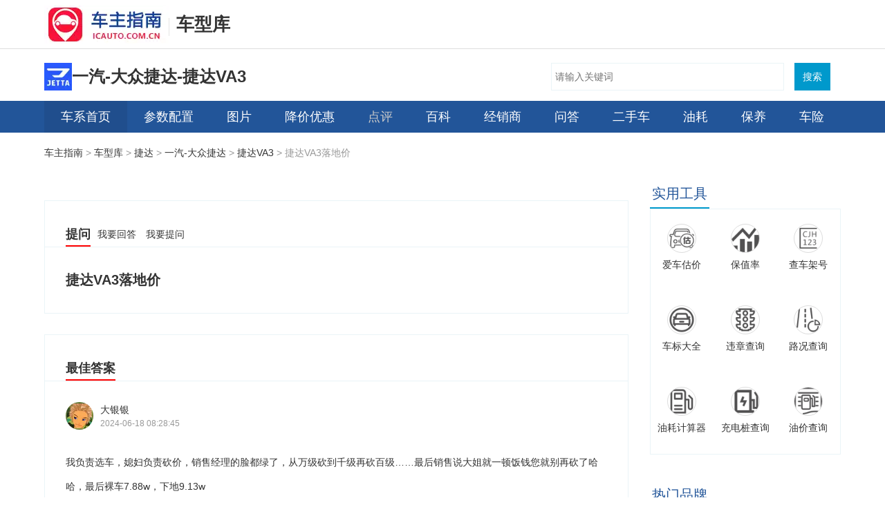

--- FILE ---
content_type: text/html; charset=utf-8
request_url: https://www.icauto.com.cn/ask/cars/138478.html
body_size: 9599
content:
<!DOCTYPE html>
<html lang="zh-CN">
  <head>
    <meta http-equiv="Content-Type" content="text/html; charset=UTF-8">
    <meta name="viewport" content="width=device-width,initial-scale=1">
    <title>捷达VA3落地价 - 车主指南</title>
    <meta name="description" content="最佳答案：我负责选车，媳妇负责砍价，销售经理的脸都绿了，从万级砍到千级再砍百级……最后销售说大姐就一顿饭钱您就别再砍了哈哈，最后裸车7.88w，下地9.13w">
    <meta name="keywords" content="">
    <meta name="Author" content="none">
    <link rel="shortcut icon" href="https://www.icauto.com.cn/favicon.ico">
    <meta http-equiv="Cache-Control" content="no-transform ">
    <meta content="always" name="referrer">
    <meta name="applicable-device" content="pc">
    <script type="text/javascript">
      var href = window.location.href.toLowerCase();
      if (navigator.userAgent.match(/(iPhone|iPod|Android|ios)/i)) {
        window.location.href = href.replace("https://www.icauto.com.cn/", "https://m.icauto.com.cn/");
      }
    </script>
    <!-- jq -->
		<script src="https://www.icauto.com.cn/car/js/lib-jquery1.10.2,dpl-jquery.slide.js"></script>
		<!--  懒加载 -->
		<script src="https://www.icauto.com.cn/car/js/single-lazy.js" charset="gbk"></script>
		<!-- 页面js -->
		<script src="https://www.icauto.com.cn/car/js/index.js"></script>

		<script type="text/javascript" src="https://imgs.icauto.com.cn/source/item/toolsitem.js" ></script> 

    
  <meta name="mobile-agent" content="format=html5; url=https://m.icauto.com.cn/car/ask/cars/138478.html">
  <!-- 炫版地址 -->
  <link rel="alternate" media="only screen and(max-width: 640px)" href="https://m.icauto.com.cn/car/ask/cars/138478.html">
  <link href="https://www.icauto.com.cn/car/css/t-serial.css?v=20241204" rel="stylesheet" type="text/css">
  <link href="https://www.icauto.com.cn/car/css/article.css?v=20241204" rel="stylesheet" type="text/css">
  <link href="https://www.icauto.com.cn/car/css/ask-article/details.css?v=20241204" rel="stylesheet" type="text/css">
  <script type="text/javascript" src="https://www.icauto.com.cn/car/js/jquery-3.4.1.min.js"></script>
  <!-- cxxj tongji-->
  

  </head>

  <body>
    <div class="doc" id="Jdoc">
      <!-- 头部开始 -->

      <div class="topwarp">
        <div class="topbar">
          <div class="main clearfix">
              <div class="logo">
                <a href="https://www.icauto.com.cn/"><img src="https://www.icauto.com.cn/images/logo.gif" alt=""></a>
              </div>
              <i class="icon-line"></i>
              <div class="textLogo">
                <a href="https://www.icauto.com.cn/car/">车型库</a>
              </div>
          </div>
        </div>
        
  <div class="main">
    <div class="serialBar" style="display: -webkit-box!important;display: -ms-flexbox !important;display: flex !important;">
      <div class="serialItem">
        <div class="logo">
          <a href="https://www.icauto.com.cn/car/s1527.html" title="捷达VA3" rel="nofollow">
            <img src="https://www.icauto.com.cn/car/images/202006/2020060918184445bb32711b0e4.png" alt="捷达VA3" width="50" height="50">
          </a>
        </div>
        <div class="dTitW">
          <div class="title">
            <h1 title="捷达VA3">一汽-大众捷达-捷达VA3</h1>
          </div>
        </div>
      </div>
      <div id="bdcs">
  <div class="bdcs-container">
    <div class="bdcs-main bdcs-clearfix" id="default-searchbox">
      <div class="bdcs-search bdcs-clearfix" id="bdcs-search-inline">
        <form action="https://www.icauto.com.cn/tools/searcher.php" method="get" target="_blank" class="bdcs-search-form" autocomplete="off" id="bdcs-search-form">
          <input type="hidden" name="s" value="18121893432741574017">
          <input type="hidden" name="entry" value="1">
          <input type="hidden" name="ie" value="utf-8">
          <input type="text" name="q" class="bdcs-search-form-input" id="bdcs-search-form-input" placeholder="请输入关键词" style="height: 38px; line-height: 38px;">
          <input type="submit" class="bdcs-search-form-submit " id="bdcs-search-form-submit" value="搜索">
        </form>
      </div>
    </div>
  </div>
</div>
    </div>
  </div>
  <!-- 导航 S-->
<div class="main-nav">
  <div class="main clearfix">
    <div class="nav-left fl">
      <div class="nav-item current">
        <a target="_blank" href="https://www.icauto.com.cn/car/s1527.html">车系首页</a>
      </div>
      <div class="nav-item disable">
        <a target="_blank" href="https://www.icauto.com.cn/car/s1527_config.html">参数配置</a>
      </div>
      <div class="nav-item">
        
          <a target="_blank" rel="nofollow" href="https://www.icauto.com.cn/car/s1527_img.html">图片</a>
        
      </div>
      <div class="nav-item">
        <a target="_blank" href="https://www.icauto.com.cn/car/s1527_dlprice.html">降价优惠</a>
      </div>
      <div class="nav-item">
        <a id="wjdisable" href="javascript:void(0)" class="off">点评</a>
      </div>
      <div class="nav-item">
        
          <a href="https://www.icauto.com.cn/car19/">百科</a>
        
      </div>
      <div class="nav-item">
        
          <a href="https://www.icauto.com.cn/car/s1527_4s.html">经销商</a>
        
      </div>
      <div class="nav-item">
        
          <a href="https://www.icauto.com.cn/ask/tlist/2190-p1.html">问答</a>
        
      </div>
      <div class="nav-item">
        
          <a href="https://www.icauto.com.cn/usedcar/s60/">二手车</a>
        
      </div>
      <div class="nav-item">
        
          <a href="https://www.icauto.com.cn/car/s1527_yh.html">油耗</a>
        
      </div>
      <div class="nav-item">
        
      </div>
      <div class="nav-item">
        
          <a href="https://www.icauto.com.cn/car/s1527/by.html">保养</a>
        
      </div>
      <div class="nav-item">
        
          <a href="https://www.icauto.com.cn/car/s1527_cx.html">车险</a>
        
      </div>
    </div>
  </div>
</div>
<!-- 导航 E-->
  <div class="main clearfix">
    <div class="position">
      <div class="pos-mark">
        <a target="_blank" href="https://www.icauto.com.cn/">车主指南</a> &gt; 
        <a target="_blank" href="https://www.icauto.com.cn/car/">车型库</a> &gt; 
        <a target="_blank" href="https://www.icauto.com.cn/car/r_b234.html">捷达</a> &gt; 
        <a target="_blank" href="https://www.icauto.com.cn/car/r_b234_c303.html">一汽-大众捷达</a> &gt; 
        <a target="_blank" href="https://www.icauto.com.cn/car/s1527.html">捷达VA3</a> &gt; 
        捷达VA3落地价
      </div>
    </div>
  </div>

      </div>
      <!-- 头部结束 -->
      <!-- 主体开始 -->
      
  <div class="main clearfix">
    <div class="col-ab">
      <div class="ask-module">
        <div class="ask-module-top">
          <div class="ask-module-top-title active">提问</div>
          <div>
            <a href="#answer-form">我要回答</a>
            <a style="margin-left: 10px;" target="_blank" href="https://www.icauto.com.cn/ask/qsubmit.html">我要提问</a>
          </div>
        </div>
        <div class="ask-question">
          <div class="ask-question-title">
            <h1>捷达VA3落地价</h1>
          </div>
          </div>
      </div>
      <div class="ask-module">
        <div class="ask-module-top">
          <div class="ask-module-top-title active">最佳答案</div>
        </div>
        <div class="ask-answer">
          <div class="ask-answer-item">
            <div class="askuser">
              <div class="askuser-image"><img src="https://www.icauto.com.cn/images/askface/256.gif" /></div>
              <div class="askuser-info">
                <p class="askuser-name">大银银</p>
                <p class="askuser-time">2024-06-18 08:28:45</p>
              </div>
            </div>
            <div class="ask-answer-content">
              <p>我负责选车，媳妇负责砍价，销售经理的脸都绿了，从万级砍到千级再砍百级……最后销售说大姐就一顿饭钱您就别再砍了哈哈，最后裸车7.88w，下地9.13w</p>
              
            </div>
          </div>  
          </div>
      </div>
      <div class="ask-module">
        <div class="ask-module-top">
          <div class="ask-module-top-title active">其他答案</div>
        </div>
        <div class="ask-answer">
          <div class="ask-answer-item">
            <div class="askuser">
              <div class="askuser-image"><img src="https://www.icauto.com.cn/images/askface/7.gif" /></div>
              <div class="askuser-info">
                <p class="askuser-name">梦里花落恋A4</p>
                <p class="askuser-time">2024-06-20 14:12:03</p>
              </div>
            </div>
            <div class="ask-answer-content">
              <p>全款买的嘛，上路大概8.59吧，保险略高，快3954.82了</p>
              
            </div>
          </div>  
          <div class="ask-answer-item">
            <div class="askuser">
              <div class="askuser-image"><img src="https://www.icauto.com.cn/images/askface/445.gif" /></div>
              <div class="askuser-info">
                <p class="askuser-name">啦啦啦</p>
                <p class="askuser-time">2024-06-18 21:41:28</p>
              </div>
            </div>
            <div class="ask-answer-content">
              <p>像<a href="https://www.icauto.com.cn/car/s1527.html" target="_blank">捷达VA3</a>这样的车，大概花个9.32W可以带回家，你可以参考参考，因为我的差不多也是这个价</p>
              
            </div>
          </div>  
          <div class="ask-answer-item">
            <div class="askuser">
              <div class="askuser-image"><img src="https://www.icauto.com.cn/images/askface/428.gif" /></div>
              <div class="askuser-info">
                <p class="askuser-name">小鸡炖蘑菇8885</p>
                <p class="askuser-time">2024-06-18 16:06:35</p>
              </div>
            </div>
            <div class="ask-answer-content">
              <p>基本在7.66万左右，如果全款的话</p>
              
            </div>
          </div>  
          <div class="ask-answer-item">
            <div class="askuser">
              <div class="askuser-image"><img src="https://www.icauto.com.cn/images/askface/297.gif" /></div>
              <div class="askuser-info">
                <p class="askuser-name">用心伤身</p>
                <p class="askuser-time">2024-06-18 11:27:46</p>
              </div>
            </div>
            <div class="ask-answer-content">
              <p>我直接花11.36万买一台<a href="https://www.icauto.com.cn/car/s1527.html" target="_blank">捷达VA3</a>，是2024款<a href="https://www.icauto.com.cn/car/m57447.html" target="_blank">1.5L 自动荣耀版</a>，在价格方面我觉得还好，大家都可以说说自己的车花了多少钱吗</p>
              
            </div>
          </div>  
          <div class="ask-answer-item">
            <div class="askuser">
              <div class="askuser-image"><img src="https://www.icauto.com.cn/images/askface/291.gif" /></div>
              <div class="askuser-info">
                <p class="askuser-name">heny8643</p>
                <p class="askuser-time">2024-06-18 06:57:48</p>
              </div>
            </div>
            <div class="ask-answer-content">
              <p>我买这款车的时候就是贷款，全部下来是贷了7.71万，比全款多了4916元</p>
              
            </div>
          </div>  
          <div class="ask-answer-item">
            <div class="askuser">
              <div class="askuser-image"><img src="https://www.icauto.com.cn/images/askface/592.gif" /></div>
              <div class="askuser-info">
                <p class="askuser-name">包子楠</p>
                <p class="askuser-time">2024-06-18 01:19:18</p>
              </div>
            </div>
            <div class="ask-answer-content">
              <p>前两天去问了<a href="https://www.icauto.com.cn/car/m57445.html" target="_blank">1.5L 手动进取版</a>首付百分30落地8.88万</p>
              
            </div>
          </div>  
          <div class="ask-answer-item">
            <div class="askuser">
              <div class="askuser-image"><img src="https://www.icauto.com.cn/images/askface/369.gif" /></div>
              <div class="askuser-info">
                <p class="askuser-name">aiai321aia</p>
                <p class="askuser-time">2024-06-17 20:37:51</p>
              </div>
            </div>
            <div class="ask-answer-content">
              <p><a href="https://www.icauto.com.cn/car/m57447.html" target="_blank">1.5L 自动荣耀版</a>这个配置的<a href="https://www.icauto.com.cn/car/s1527.html" target="_blank">捷达VA3</a>开着还不错，而且价格也能接受，当时裸车成交价是9.48万，全下来10.41万提走的</p>
              
            </div>
          </div>  
          <div id="pendinganswer"></div>
        </div>
      </div>
      <div class="ask-module">
        <div class="ask-module-top">
          <div class="ask-module-top-title active">我要回答</div>
        </div>
        <div class="answer-form" id="answer-form">
          <form action="https://www.icauto.com.cn/useraction/tools/cxk_answerPost.php" method="post">
            <input type='hidden' name="qid" value="138478" />  
            <div class="form-item">
              <textarea class="input" name="contentpost" rows="8" placeholder="如果您有更好的答案，请写在这里"></textarea>
            </div>
            <div class="form-item justify-end">
              <div class="form-sumbit">
                <div id='userstatus'></div>
                
                <button style="margin-left: 10px; width: 100px;" class="btn btn-primary">提交</button>
              </div>
            </div>
          </form>
        </div>
      </div>
        <div class="mod-a" style="width: 100%;;margin-bottom: 30px;">
		<script>setp_uqx(31)</script>
    <!--6830802-->
  </div>

      <div class="ask-module">
        <div class="ask-module-top">
          <div class="ask-module-top-title active">推荐问答</div>
        </div>
        <div class="ask-tuijian">
          <ul>
            <li>
              <dt><span class="ask-wen">提问：</span><a href="/ask/cars/138469.html">吉利星越l2024款落地价</a></dt>
              <dd><span class="ask-da">回答：</span><span class="ask-da-text">我看见官方售价13.72W就不敢下手了，但是销售好会说啊，他给我便宜了0.28万，还送了好多东西15.4W带回家了</span><span class="ask-lookmore"><a href="/ask/cars/138469.html">查看全部</a></span></dd>
            </li>
            <li>
              <dt><span class="ask-wen">提问：</span><a href="/ask/cars/138433.html">红旗H5落地价多少钱</a></dt>
              <dd><span class="ask-da">回答：</span><span class="ask-da-text">全款花了约18.13，当然如果是砍价高手和人脉好手的确能让红旗H5变成一款性价比好车。</span><span class="ask-lookmore"><a href="/ask/cars/138433.html">查看全部</a></span></dd>
            </li>
            <li>
              <dt><span class="ask-wen">提问：</span><a href="/ask/cars/138477.html">捷达suv新款vs5多少钱能落地</a></dt>
              <dd><span class="ask-da">回答：</span><span class="ask-da-text">你好啊，你想在什么地方买车，在不同地方买车价格也有可能不太一样，毕竟经销商给价不同，这款车官价是8.79万，要是全款的话大概要10.41W。</span><span class="ask-lookmore"><a href="/ask/cars/138477.html">查看全部</a></span></dd>
            </li>
            <li>
              <dt><span class="ask-wen">提问：</span><a href="/ask/cars/138448.html">护卫舰07落地价明细</a></dt>
              <dd><span class="ask-da">回答：</span><span class="ask-da-text">其实护卫舰07的荣耀版 DM-i 100KM 精英型落地价也不高，18.91W就可以带一台回家了</span><span class="ask-lookmore"><a href="/ask/cars/138448.html">查看全部</a></span></dd>
            </li>
            <li>
              <dt><span class="ask-wen">提问：</span><a href="/ask/cars/138407.html">广汽凯美瑞2023款落地价多少钱</a></dt>
              <dd><span class="ask-da">回答：</span><span class="ask-da-text">售价偏高 2.0E 精英版裸车17.98万购置税15912元，保险5097.22，办完手续接近19.35万确实有点高了</span><span class="ask-lookmore"><a href="/ask/cars/138407.html">查看全部</a></span></dd>
            </li>
            <li>
              <dt><span class="ask-wen">提问：</span><a href="/ask/cars/138460.html">吉利博越cool智联+落地价</a></dt>
              <dd><span class="ask-da">回答：</span><span class="ask-da-text">你去４S店看一下，我自己贷款是给了2.97W首付，现在每个月都要给2069.38元月供，都快穷死我自己了</span><span class="ask-lookmore"><a href="/ask/cars/138460.html">查看全部</a></span></dd>
            </li>
            <li>
              <dt><span class="ask-wen">提问：</span><a href="/ask/cars/138403.html">高尔夫r落地价60万</a></dt>
              <dd><span class="ask-da">回答：</span><span class="ask-da-text">阿拉善盟上个星期提的2.0TSI R贷款26.1万，首付总共给了15.55万，每个月还款7792.56不知道，划不划算</span><span class="ask-lookmore"><a href="/ask/cars/138403.html">查看全部</a></span></dd>
            </li>
            <li>
              <dt><span class="ask-wen">提问：</span><a href="/ask/cars/138452.html">华为问界m5落地价2023</a></dt>
              <dd><span class="ask-da">回答：</span><span class="ask-da-text">买车前关注了很多款车，千挑万选，只怕买到不合适的或者被坑买到性价比低的，但当关注到问界M5并经过深思熟虑后，便现场全款入手了2023款问界M5，30.35w☆(￣▽￣)/$:*</span><span class="ask-lookmore"><a href="/ask/cars/138452.html">查看全部</a></span></dd>
            </li>
            <li>
              <dt><span class="ask-wen">提问：</span><a href="/ask/cars/138436.html">红旗h6至臻版落地价多少</a></dt>
              <dd><span class="ask-da">回答：</span><span class="ask-da-text">在廊坊问的那间四儿子店，2023款红旗H6的车型贷款3年利息10909.5，全部落地报价25.47w</span><span class="ask-lookmore"><a href="/ask/cars/138436.html">查看全部</a></span></dd>
            </li>
            <li>
              <dt><span class="ask-wen">提问：</span><a href="/ask/cars/138450.html">华晨宝马x5价格落地多少万</a></dt>
              <dd><span class="ask-da">回答：</span><span class="ask-da-text">现在的有钱人买车就是像买白菜一样，我老板又买了台2023款宝马X5，全款拿下，落地价72.5W，其中还保保险、车船税和购置税57080元等。</span><span class="ask-lookmore"><a href="/ask/cars/138450.html">查看全部</a></span></dd>
            </li>
            <li>
              <dt><span class="ask-wen">提问：</span><a href="/ask/cars/138357.html">大众途岳最低落地价</a></dt>
              <dd><span class="ask-da">回答：</span><span class="ask-da-text">怎么说呢，人人都希望用最少的钱买到最好的车，但可能吗？我是花了18.35w全款买的这车，希望题主可以拿到更便宜的价格</span><span class="ask-lookmore"><a href="/ask/cars/138357.html">查看全部</a></span></dd>
            </li>
            <li>
              <dt><span class="ask-wen">提问：</span><a href="/ask/cars/138427.html">红旗eqm5落地价</a></dt>
              <dd><span class="ask-da">回答：</span><span class="ask-da-text">售价方面，2024款红旗E-QM5的610KM PLUS版 100kW，裸车报价20.18万，全部落地再加购置税0，强险950，商业险3906.58……共合计20.85万左右</span><span class="ask-lookmore"><a href="/ask/cars/138427.html">查看全部</a></span></dd>
            </li>
            <li>
              <dt><span class="ask-wen">提问：</span><a href="/ask/cars/138472.html">极氪009落地价</a></dt>
              <dd><span class="ask-da">回答：</span><span class="ask-da-text">现在坐标永州，我刚提了2022款的ME版，这款车落地价61.26w，销售也没有什么优惠的，我一个精打细算的人也只能用这个价带回家</span><span class="ask-lookmore"><a href="/ask/cars/138472.html">查看全部</a></span></dd>
            </li>
            <li>
              <dt><span class="ask-wen">提问：</span><a href="/ask/cars/138434.html">红旗h6落地多少钱</a></dt>
              <dd><span class="ask-da">回答：</span><span class="ask-da-text">原车价24.18w的红旗H6如果全款落地的话，需要21399左右购置税+5771.78左右车险+上牌杂费，大体在26.83w左右。</span><span class="ask-lookmore"><a href="/ask/cars/138434.html">查看全部</a></span></dd>
            </li>
            <li>
              <dt><span class="ask-wen">提问：</span><a href="/ask/cars/138462.html">吉利帝豪2023款落地价</a></dt>
              <dd><span class="ask-da">回答：</span><span class="ask-da-text">我刚刚提车 第4代冠军版 1.5L CVT豪华型 贷款 所有费用加起来 落地9.08</span><span class="ask-lookmore"><a href="/ask/cars/138462.html">查看全部</a></span></dd>
            </li>
            <li>
              <dt><span class="ask-wen">提问：</span><a href="/ask/cars/138475.html">捷豹f-pace落地价</a></dt>
              <dd><span class="ask-da">回答：</span><span class="ask-da-text">捷豹F-PACE要带回家估计要40.97W，我哥自己在上海买了台2024款的250PS R-DYNAMIC SE 四驱版，全款花了40.97W，没有优惠，你可以参考一下</span><span class="ask-lookmore"><a href="/ask/cars/138475.html">查看全部</a></span></dd>
            </li>
            </ul>
        </div>
      </div>
      <div class="ask-module">
        <div class="ask-module-top ask-tabs-bar">
          <div class="ask-module-top-title active">相关问答</div>
          <div class="ask-module-top-title">最新问答</div>
          <div class="ask-module-top-title">精彩车评</div>
        </div>
        <div class="tb">
          <div class="txt-list-c ask-tabs-content" style="border: 0; margin-bottom: 0;">
            <ul>
              <li>
                  <a href="/ask/cars/2607.html">12年的现代朗动二手值多少钱</a>
                  <span>2026-01-05</span>
                </li>
              <li>
                  <a href="/ask/cars/5098.html">二手2014年比亚迪f3值多少钱</a>
                  <span>2026-01-05</span>
                </li>
              <li>
                  <a href="/ask/cars/28299.html">xrv油耗多少真实油耗</a>
                  <span>2026-01-05</span>
                </li>
              <li>
                  <a href="/ask/cars/40546.html">周口奥迪4s店哪家好</a>
                  <span>2026-01-05</span>
                </li>
              <li>
                  <a href="/ask/cars/49052.html">北京bj20汽车报价多少钱落地</a>
                  <span>2026-01-05</span>
                </li>
              <li>
                  <a href="/ask/cars/49836.html">奔驰gla45报价多少钱落地</a>
                  <span>2026-01-05</span>
                </li>
              <li>
                  <a href="/ask/cars/74982.html">威驰和轩逸经典哪个耐用</a>
                  <span>2026-01-05</span>
                </li>
              <li>
                  <a href="/ask/cars/81733.html">红旗h530td报价及图片</a>
                  <span>2026-01-05</span>
                </li>
              <li>
                  <a href="/ask/cars/85847.html">上汽v90大通价格</a>
                  <span>2026-01-05</span>
                </li>
              <li>
                  <a href="/ask/cars/99258.html">道奇酷威的优缺点</a>
                  <span>2026-01-05</span>
                </li>
              <li>
                  <a href="/ask/cars/126699.html">17年高尔夫二手车价格</a>
                  <span>2026-01-05</span>
                </li>
              <li>
                  <a href="/ask/cars/128290.html">雪铁龙世嘉1.6自动挡多少钱</a>
                  <span>2026-01-05</span>
                </li>
              <li>
                  <a href="/ask/cars/137576.html">大众cc和迈腾330哪个好</a>
                  <span>2026-01-05</span>
                </li>
              <li>
                  <a href="/ask/cars/139901.html">商务别克七座车价格及图片</a>
                  <span>2026-01-05</span>
                </li>
              <li>
                  <a href="/ask/cars/140244.html">开滴滴什么车型最好</a>
                  <span>2026-01-05</span>
                </li>
              <li>
                  <a href="/ask/cars/140380.html">7座223座椅suv推荐</a>
                  <span>2026-01-05</span>
                </li>
              </ul>
            <ul>
              <li>
                  <a href="/ask/cars/144892.html">瑞虎8和瑞虎8plus</a>
                  <span>2024-10-31</span>
                </li>
              <li>
                  <a href="/ask/cars/144962.html">逸动和威朗pro哪个值得买</a>
                  <span>2024-10-30</span>
                </li>
              <li>
                  <a href="/ask/cars/144960.html">亚洲龙和雅阁哪个更好</a>
                  <span>2024-10-30</span>
                </li>
              <li>
                  <a href="/ask/cars/144865.html">糯玉米跟五菱mini哪个好</a>
                  <span>2024-10-30</span>
                </li>
              <li>
                  <a href="/ask/cars/144940.html">五菱缤果与比亚迪海鸥哪款性价比高</a>
                  <span>2024-10-30</span>
                </li>
              <li>
                  <a href="/ask/cars/144945.html">逍客经典和锋兰达哪个值得买</a>
                  <span>2024-10-30</span>
                </li>
              <li>
                  <a href="/ask/cars/144918.html">途观l和crv建议买哪个</a>
                  <span>2024-10-30</span>
                </li>
              <li>
                  <a href="/ask/cars/144965.html">长安糯玉米和零跑T03哪个好</a>
                  <span>2024-10-30</span>
                </li>
              <li>
                  <a href="/ask/cars/144959.html">亚洲龙和天籁哪个更值得入手</a>
                  <span>2024-10-29</span>
                </li>
              <li>
                  <a href="/ask/cars/144964.html">元pro和元UP哪个更值得买</a>
                  <span>2024-10-29</span>
                </li>
              <li>
                  <a href="/ask/cars/144950.html">星越L和大众探岳怎么选</a>
                  <span>2024-10-29</span>
                </li>
              <li>
                  <a href="/ask/cars/144934.html">威飒和威兰达哪台车性价比高</a>
                  <span>2024-10-29</span>
                </li>
              <li>
                  <a href="/ask/cars/144952.html">熊猫mini和五菱宏光mini对比</a>
                  <span>2024-10-29</span>
                </li>
              <li>
                  <a href="/ask/cars/144943.html">逍客和荣放哪个值得入手</a>
                  <span>2024-10-29</span>
                </li>
              <li>
                  <a href="/ask/cars/144957.html">亚洲龙和凯美瑞哪个性价比高</a>
                  <span>2024-10-29</span>
                </li>
              <li>
                  <a href="/ask/cars/144946.html">小蚂蚁和海鸥哪个性价比高</a>
                  <span>2024-10-29</span>
                </li>
              </ul>
            <ul>
              <li>
                  <a href="/car/article/11029.html">奥迪a5敞篷车多少钱</a>
                  <span>2023-04-03</span>
                </li>
              <li>
                  <a href="/car/article/13698.html">凯美瑞和帕萨特哪个好，买凯美瑞还是帕萨特</a>
                  <span>2023-11-06</span>
                </li>
              <li>
                  <a href="/car/article/13938.html">沃尔沃xc90和xc60的区别，沃尔沃xc60和xc90哪个值得买</a>
                  <span>2023-10-25</span>
                </li>
              <li>
                  <a href="/car/article/20226.html">迈腾280值得购买吗</a>
                  <span>2023-08-12</span>
                </li>
              <li>
                  <a href="/car/article/20596.html">特斯拉model Y值得买吗</a>
                  <span>2023-08-20</span>
                </li>
              <li>
                  <a href="/car/article/23092.html">全时四驱的suv有哪些</a>
                  <span>2023-09-27</span>
                </li>
              <li>
                  <a href="/car/article/23825.html">10万自动挡suv最好的车</a>
                  <span>2023-10-10</span>
                </li>
              <li>
                  <a href="/car/article/25289.html">5万左右的纯电动车</a>
                  <span>2023-10-18</span>
                </li>
              <li>
                  <a href="/car/article/28112.html">吉利suv哪款好</a>
                  <span>2023-11-01</span>
                </li>
              <li>
                  <a href="/car/article/28637.html">20万油电混合suv有哪些</a>
                  <span>2023-11-03</span>
                </li>
              <li>
                  <a href="/car/article/31162.html">1.3t别克英朗怎么样</a>
                  <span>2023-10-01</span>
                </li>
              <li>
                  <a href="/car/article/35195.html">10万左右suv纯电车推荐哪款</a>
                  <span>2024-01-15</span>
                </li>
              <li>
                  <a href="/car/article/35752.html">天籁和帕萨特哪个好</a>
                  <span>2024-02-11</span>
                </li>
              <li>
                  <a href="/car/article/35910.html">亚洲龙和凯美瑞哪个更好一点</a>
                  <span>2024-02-14</span>
                </li>
              <li>
                  <a href="/car/article/37977.html">中外合资车10万左右suv</a>
                  <span>2024-07-23</span>
                </li>
              <li>
                  <a href="/car/article/39612.html">奇瑞瑞虎8怎么样值得买吗</a>
                  <span>2024-07-25</span>
                </li>
              </ul>
          </div>
        </div>
      </div>
    </div>
    <div class="col-c">
      <div class="mod-a mt0">
  <div class="th"><span>实用工具</span></div>
	<div class="tb">
		<div class="tool-list">
			<div class="item">
				<a target="_blank" href="https://www.icauto.com.cn/usedcar/" class="pic"><img src="https://www.icauto.com.cn/car/img/icons/tools-gj.png" alt="爱车估价"></a>
				<a target="_blank" href="https://www.icauto.com.cn/usedcar/" class="txt">爱车估价</a>
			</div>
			<div class="item">
				<a target="_blank" href="https://www.icauto.com.cn/usedcar/vpr/" class="pic"><img src="https://www.icauto.com.cn/car/img/icons/tools-bzl.png" alt="保值率"></a>
				<a target="_blank" href="https://www.icauto.com.cn/usedcar/vpr/" class="txt">保值率</a>
      </div>
			<div class="item">
				<a target="_blank" href="https://www.icauto.com.cn/weizhang/vin/" class="pic"><img src="https://www.icauto.com.cn/car/img/icons/tools-vin.png" alt="高价卖车"></a>
				<a target="_blank" href="https://www.icauto.com.cn/weizhang/vin/" class="txt">查车架号</a>
			</div>
			<div class="item">
				<a target="_blank" href="https://www.icauto.com.cn/car/chebiao/" class="pic"><img src="https://www.icauto.com.cn/car/img/icons/tools-cx.png" alt=""></a>
				<a target="_blank" href="https://www.icauto.com.cn/car/chebiao/" class="txt">车标大全</a>
			</div>
			<div class="item">
				<a target="_blank" href="https://www.icauto.com.cn/weizhang/" class="pic"><img src="https://www.icauto.com.cn/car/img/icons/tools-wz.png" alt=""></a>
				<a target="_blank" href="https://www.icauto.com.cn/weizhang/" class="txt">违章查询</a>
			</div>
			<div class="item">
				<a target="_blank" href="https://www.icauto.com.cn/gonglu/" class="pic"><img src="https://www.icauto.com.cn/car/img/icons/tools-lk.png" alt=""></a>
				<a target="_blank" href="https://www.icauto.com.cn/gonglu/" class="txt">路况查询</a>
			</div>
			<div class="item">
				<a target="_blank" href="https://www.icauto.com.cn/car/youhaojisuanqi/" class="pic"><img src="https://www.icauto.com.cn/car/img/icons/tools-yhjsq.png" alt=""></a>
				<a target="_blank" href="https://www.icauto.com.cn/car/youhaojisuanqi/" class="txt">油耗计算器</a>
			</div>
			<div class="item">
				<a target="_blank" href="https://www.icauto.com.cn/cdz/" class="pic"><img src="https://www.icauto.com.cn/car/img/icons/tools-cd.png" alt=""></a>
				<a target="_blank" href="https://www.icauto.com.cn/cdz/" class="txt">充电桩查询</a>
			</div>
			<div class="item">
				<a target="_blank" href="https://www.icauto.com.cn/oil/" class="pic"><img src="https://www.icauto.com.cn/car/img/icons/tools-yj.png" alt=""></a>
				<a target="_blank" href="https://www.icauto.com.cn/oil/" class="txt">油价查询</a>
			</div>

		</div>
	</div>
</div>

      
  <div class="mod-a mad-brand">
    <div class="th">
      <span>热门品牌</span></div>
    <div class="tb">
      <div class="pic-list-b">
        <div class="item-brand">
          <div class="pic-brand">
            <a target="_blank" href="https://www.icauto.com.cn/car/r_b10.html"><img src="https://www.icauto.com.cn/car/images/201906/201906241417295d106af9cfd78.png" alt="奥迪"></a>
          </div>
          <div class="tit-brand">
            <a href="https://www.icauto.com.cn/car/r_b10.html">奥迪</a>
          </div>
        </div>

        <div class="item-brand">
          <div class="pic-brand">
            <a target="_blank" href="https://www.icauto.com.cn/car/r_b16.html"><img src="https://www.icauto.com.cn/car/images/201906/201906241447075d1071ebde4d9.png" alt="奔驰"></a>
          </div>
          <div class="tit-brand">
            <a href="https://www.icauto.com.cn/car/r_b16.html">奔驰</a>
          </div>
        </div>

        <div class="item-brand">
          <div class="pic-brand">
            <a target="_blank" href="https://www.icauto.com.cn/car/r_b17.html"><img src="https://www.icauto.com.cn/car/images/201906/201906241450565d1072d055647.png" alt="宝马"></a>
          </div>
          <div class="tit-brand">
            <a href="https://www.icauto.com.cn/car/r_b17.html">宝马</a>
          </div>
        </div>

        <div class="item-brand">
          <div class="pic-brand">
            <a target="_blank" href="https://www.icauto.com.cn/car/r_b15.html"><img src="https://www.icauto.com.cn/car/images/201906/201906241445015d10716d4c0d0.png" alt="本田"></a>
          </div>
          <div class="tit-brand">
            <a href="https://www.icauto.com.cn/car/r_b15.html">本田</a>
          </div>
        </div>

        <div class="item-brand">
          <div class="pic-brand">
            <a target="_blank" href="https://www.icauto.com.cn/car/r_b61.html"><img src="https://www.icauto.com.cn/car/images/201907/201907141234565d2ab0f094178.png" alt="丰田"></a>
          </div>
          <div class="tit-brand">
            <a href="https://www.icauto.com.cn/car/r_b61.html">丰田</a>
          </div>
        </div>

        <div class="item-brand">
          <div class="pic-brand">
            <a target="_blank" href="https://www.icauto.com.cn/car/r_b18.html"><img src="https://www.icauto.com.cn/car/images/201906/201906241459245d1074ccabe97.png" alt="别克"></a>
          </div>
          <div class="tit-brand">
            <a href="https://www.icauto.com.cn/car/r_b18.html">别克</a>
          </div>
        </div>

        <div class="item-brand">
          <div class="pic-brand">
            <a target="_blank" href="https://www.icauto.com.cn/car/r_b69.html"><img src="https://www.icauto.com.cn/car/images/201907/201907141952035d2b1763e0a8b.png" alt="广汽传祺"></a>
          </div>
          <div class="tit-brand">
            <a href="https://www.icauto.com.cn/car/r_b69.html">广汽传祺</a>
          </div>
        </div>

        <div class="item-brand">
          <div class="pic-brand">
            <a target="_blank" href="https://www.icauto.com.cn/car/r_b78.html"><img src="https://www.icauto.com.cn/car/images/201907/201907142027095d2b1f9dd70c9.png" alt="哈弗"></a>
          </div>
          <div class="tit-brand">
            <a href="https://www.icauto.com.cn/car/r_b78.html">哈弗</a>
          </div>
        </div>

        <div class="item-brand">
          <div class="pic-brand">
            <a target="_blank" href="https://www.icauto.com.cn/car/r_b96.html"><img src="https://www.icauto.com.cn/car/images/201907/201907142305045d2b44a052b0d.png" alt="吉利汽车"></a>
          </div>
          <div class="tit-brand">
            <a href="https://www.icauto.com.cn/car/r_b96.html">吉利汽车</a>
          </div>
        </div>

        <div class="item-brand">
          <div class="pic-brand">
            <a target="_blank" href="https://www.icauto.com.cn/car/r_b167.html"><img src="https://www.icauto.com.cn/car/images/201907/201907151452335d2c22b14a9e9.png" alt="日产"></a>
          </div>
          <div class="tit-brand">
            <a href="https://www.icauto.com.cn/car/r_b167.html">日产</a>
          </div>
        </div>

        <div class="item-brand">
          <div class="pic-brand">
            <a target="_blank" href="https://www.icauto.com.cn/car/r_b19.html"><img src="https://www.icauto.com.cn/car/images/201906/201906241501555d107563c0150.png" alt="比亚迪"></a>
          </div>
          <div class="tit-brand">
            <a href="https://www.icauto.com.cn/car/r_b19.html">比亚迪</a>
          </div>
        </div>

        <div class="item-brand">
          <div class="pic-brand">
            <a target="_blank" href="https://www.icauto.com.cn/car/r_b21.html"><img src="https://www.icauto.com.cn/car/images/201906/201906241630105d108a12d11c0.jpg" alt="大众"></a>
          </div>
          <div class="tit-brand">
            <a href="https://www.icauto.com.cn/car/r_b21.html">大众</a>
          </div>
        </div>

      </div>
    </div>
  </div>

      <div style="visibility:hidden;margin-top:-1px" class="clear" id="dMark"></div>
<div id="channelHtml" class="">
  <div class="mod-a">
    <div class="th">
      <span>热门车系</span></div>
    <div class="tb">
      <div class="pic-list-b">
        
        <div class="item">
          <div class="pic">
            <a target="_blank" href="https://www.icauto.com.cn/car/s909.html"><img src="https://www.icauto.com.cn/car/images/201907/20190722cx_270x202_909.jpg" alt="" width="80" height="60"></a>
          </div>
          <div class="tit">
            <a href="https://www.icauto.com.cn/car/s909.html">轩逸</a>
          </div>
          <div class="des">指导价：
            <span>9.98-16.15万</span>
          </div>
        </div>
        
        <div class="item">
          <div class="pic">
            <a target="_blank" href="https://www.icauto.com.cn/car/s347.html"><img src="https://www.icauto.com.cn/car/images/201907/20190722cx_270x202_347.jpg" alt="" width="80" height="60"></a>
          </div>
          <div class="tit">
            <a href="https://www.icauto.com.cn/car/s347.html">朗逸</a>
          </div>
          <div class="des">指导价：
            <span>10.79-15.89万</span>
          </div>
        </div>
        
        <div class="item">
          <div class="pic">
            <a target="_blank" href="https://www.icauto.com.cn/car/s446.html"><img src="https://www.icauto.com.cn/car/images/201907/20190722cx_270x202_446.jpg" alt="" width="80" height="60"></a>
          </div>
          <div class="tit">
            <a href="https://www.icauto.com.cn/car/s446.html">卡罗拉</a>
          </div>
          <div class="des">指导价：
            <span>10.58-14.18万</span>
          </div>
        </div>
        
        <div class="item">
          <div class="pic">
            <a target="_blank" href="https://www.icauto.com.cn/car/s447.html"><img src="https://www.icauto.com.cn/car/images/201907/20190722cx_270x202_447.jpg" alt="" width="80" height="60"></a>
          </div>
          <div class="tit">
            <a href="https://www.icauto.com.cn/car/s447.html">汉兰达</a>
          </div>
          <div class="des">指导价：
            <span>23.98-32.58万</span>
          </div>
        </div>
        
        <div class="item">
          <div class="pic">
            <a target="_blank" href="https://www.icauto.com.cn/car/s553.html"><img src="https://www.icauto.com.cn/car/images/201907/20190722cx_270x202_553.jpg" alt="" width="80" height="60"></a>
          </div>
          <div class="tit">
            <a href="https://www.icauto.com.cn/car/s553.html">哈弗H6</a>
          </div>
          <div class="des">指导价：
            <span>10.20-13.60万</span>
          </div>
        </div>
        
      </div>
    </div>
  </div>
  <div class="clear-both"></div>
</div>
    </div>
  </div>
  <div class="u">
    <div class="foot clr"> 
        <div class="weixin"><img src="https://www.icauto.com.cn/images/qrcode_czzn_2.gif" /> </div>
        <div class="beian">
            <a rel="nofollow" href="https://www.icauto.com.cn/about/us.html" target="_blank">关于我们</a>
            <span style="color:white;"> ┊ </span>
            <a rel="nofollow" href="https://www.icauto.com.cn/about/contact.html" target="_blank">联系我们</a>
            <span style="color:white;"> ┊ </span>
            <a rel="nofollow" href="https://www.icauto.com.cn/about/sitemap.html" target="_blank">网站地图</a> 
            <span style="color:white;"> ┊ </span>
            <a href="https://www.icauto.com.cn/about/wechat.html" target="_blank">官方微信</a>
            <span style="color:white;"> ┊ </span>
            <a rel="nofollow" href="https://m.icauto.com.cn/" target="_blank">移动版</a> <br />
            <p>版权所有：&copy; 2013-2023 车主指南 帮您买对车，助您用好车</p>
            <p>广州途畅信息科技有限公司</p>
            <p>网站备案：<a rel="nofollow" href="http://www.miitbeian.gov.cn/">粤ICP备15054683号-5</a></p>
            <p>联系我们：<img width="277" height="18" src="https://www.icauto.com.cn/images/contactus.png" style="vertical-align:middle;" /></p>
        </div>
    </div>
    <div id="analysis">
      <!-- baidu analytics start -->
      <script>
        var _hmt = _hmt || [];
        ;(function() {
          var pageHashs = ["30222b57f2c9f7ccb4802911f08711a7"]; 
          pageHashs = Array.isArray(pageHashs) ? pageHashs : [pageHashs];
          var hashs = ['4ef0a63cc655fa6cf2c879bcba57cddc', 'd84029d75d24cd568c68c0fe307c4400'].concat(pageHashs || []);
          var prefix = 'https://hm.baidu.com/hm.js?';
          hashs.forEach(function(hash) {
            var hm = document.createElement("script");
            hm.src = prefix + hash;
            var s = document.getElementsByTagName("script")[0]; 
            s.parentNode.insertBefore(hm, s);
          });
        })();
        </script>
        
      <!-- baidu analytics end -->
    </div>

    <img src="https://www.icauto.com.cn/car/counter/add.jsx" style="width:0; height:0;"/>
</div>

      <!-- 主体结束 -->
      <!-- 弹层开始 -->
      <!-- 弹层结束 -->
    </div>


    
  <script>
    (function () {
      $$ = function (id) {
        return document.getElementById(id)
      }
      function addClass(o, cn) {
        var re = new RegExp("(\\s*|^)" + cn + "\\b", "g");
        o.className += o.className
          ? (
            re.test(o.className)
            ? ""
            : " " + cn)
          : cn
      }
      function removeClass(o, cn) {
        var re = new RegExp("(\\s*|^)" + cn + "\\b", "g");
        var sName = o.className;
        o.className = sName.replace(re, "")
      }
      window.onscroll = window.onresize = function () {
        var scrTop = document.documentElement.scrollTop + document.body.scrollTop,
          offTop = $$("dMark")
            .getBoundingClientRect()
            .top + scrTop - document.documentElement.clientTop;
        scrTop > offTop
          ? addClass($$("channelHtml"), "channelMove")
          : removeClass($$("channelHtml"), "channelMove");
      }
    })();
  </script>
  <link href="//imgs.icauto.com.cn/source/css/smartphoto.min.css?v=20241204" rel="stylesheet" type="text/css"/>
  <script src="//imgs.icauto.com.cn/source/js/jquery-smartphoto.min.js?v=20241204"></script>
  <script>
    $(function() {
      $(".ask-images img").each(function(i) {
        if (!this.parentNode.href) {
          $(this).wrap("<a href='" + this.src + "' class='js-smartPhoto' target='_blank'></a>")
        }
      })
    });
  </script>
  <script>
  $(function(){
    $('.js-smartPhoto').SmartPhoto({
      resizeStyle:'fit',
    });
  });
  </script>
  <script>
  $(function(){
    function showTabContent(index) {
      $('.ask-tabs-content').children('ul').hide();
      $('.ask-tabs-content').children('ul').eq(index).show();
    };

    showTabContent(0);
    $('.ask-tabs-bar').children('div').each(function (i) {
        $(this).click(function () {
            showTabContent(i);
            $(".ask-tabs-bar div").removeClass("active");
            $(this).addClass("active");
        });
    });
  });
  </script>

  <script type="text/javascript" src="https://www.icauto.com.cn/useraction/js/cxk_userStatus_ask.php?qid=138478"></script>

  </body>

</html>

--- FILE ---
content_type: text/css
request_url: https://www.icauto.com.cn/car/css/ask-article/details.css?v=20241204
body_size: 1164
content:
.ask-module {
  margin-top: 30px;
  border: 1px solid #eaf4f7;
  font-size: 14px;
}
.ask-module .ask-module-top {
  padding: 30px 30px 0 30px;
  display: -webkit-box;
  display: -ms-flexbox;
  display: flex;
  -webkit-box-align: center;
  -ms-flex-align: center;
  align-items: center;
  -webkit-box-pack: justify;
  -ms-flex-pack: justify;
  border-bottom: 1px solid #eaf4f7;
  line-height: 2;
}
.ask-module .ask-module-top-title {
  position: relative;
  font-size: 18px;
  font-weight: 600;
  margin-right: 10px;
}
.ask-module .ask-module-top-title.active::after {
  content: "";
  position: absolute;
  width: 100%;
  height: 2px;
  background-color: red;
  left: 0;
  bottom: 0;
}
.ask-module .ask-question {
  padding: 30px;
}
.ask-module .askuser {
  position: relative;
  display: -webkit-box;
  display: -ms-flexbox;
  display: flex;
  -webkit-box-align: center;
  -ms-flex-align: center;
  align-items: center;
}
.ask-module .askuser .askuser-image {
  margin-right: 10px;
  width: 40px;
  height: 40px;
  border-radius: 50%;
  overflow: hidden;
}
.ask-module .askuser .askuser-image img {
  width: 100%;
}
.ask-module .askuser .askuser-info {
  line-height: 1.5;
}
.ask-module .askuser .askuser-name {
  color: #333;
}
.ask-module .askuser .askuser-time {
  color: #999;
  font-size: 12px;
}
.ask-module .ask-question-title h1 {
  color: #333;
  font-size: 20px;
  font-weight: 600;
}
.ask-module .ask-answer {
  position: relative;
}
.ask-module .ask-answer-item {
  padding: 30px;
  border-bottom: 1px solid #eaf4f7;
}
.ask-module .ask-answer-item .ask-answer-content {
  margin-top: 30px;
}
.ask-module .ask-answer-item .ask-answer-content p {
  line-height: 2.5;
}
.ask-module .ask-answer-item .ask-answer-content a {
  position: relative;
  color: #333 !important;
  border-bottom: 1px solid #c3c3c3;
}
.ask-module .ask-answer-item:last-child {
  border-bottom: 0;
}
.ask-module .answer-form {
  padding: 30px;
}
.form-item {
  display: -webkit-box !important;
  display: -ms-flexbox !important;
  display: flex !important;
  -webkit-box-orient: horizontal !important;
  -webkit-box-direction: normal !important;
  -ms-flex-direction: row !important;
  flex-direction: row !important;
  -webkit-box-align: baseline;
  -ms-flex-align: baseline;
  align-items: baseline;
  margin-bottom: 20px;
}
.btn {
  line-height: 1.499;
  position: relative;
  display: inline-block;
  font-weight: 400;
  white-space: nowrap;
  text-align: center;
  background-image: none;
  -webkit-box-shadow: 0 2px 0 rgba(0, 0, 0, 0.02);
  box-shadow: 0 2px 0 rgba(0, 0, 0, 0.02);
  cursor: pointer;
  -webkit-transition: all 0.3s cubic-bezier(0.645, 0.045, 0.355, 1);
  transition: all 0.3s cubic-bezier(0.645, 0.045, 0.355, 1);
  -webkit-user-select: none;
  -moz-user-select: none;
  -ms-user-select: none;
  user-select: none;
  -ms-touch-action: manipulation;
  touch-action: manipulation;
  height: 32px;
  padding: 0 15px;
  font-size: 14px;
  border-radius: 4px;
  color: rgba(0, 0, 0, 0.65);
  background-color: #fff;
  border: 1px solid #d9d9d9;
}
.btn:active,
.btn:focus,
.btn:hover {
  text-decoration: none;
  background: #fff;
}
.btn-primary {
  color: #fff;
  background-color: #1890ff;
  border-color: #1890ff;
  text-shadow: 0 -1px 0 rgba(0, 0, 0, 0.12);
  -webkit-box-shadow: 0 2px 0 rgba(0, 0, 0, 0.05);
  box-shadow: 0 2px 0 rgba(0, 0, 0, 0.05);
}
.btn-primary:focus,
.btn-primary:hover {
  color: #fff;
  background-color: #40a9ff;
  border-color: #40a9ff;
}
.input {
  position: relative;
  display: inline-block;
  margin: 0;
  width: 100%;
  height: 32px;
  padding: 4px 11px;
  color: rgba(0, 0, 0, 0.65);
  font-size: 14px;
  line-height: 1.5;
  background-color: #fff;
  background-image: none;
  border: 1px solid #d9d9d9;
  border-radius: 4px;
  text-overflow: ellipsis;
  -webkit-transition: all 0.3s;
  transition: all 0.3s;
  -webkit-box-sizing: border-box;
  box-sizing: border-box;
  font-variant: tabular-nums;
  list-style: none;
  -webkit-font-feature-settings: "tnum";
  font-feature-settings: "tnum";
}
.input:focus {
  outline: 0;
  -webkit-box-shadow: 0 0 0 2px rgba(24, 144, 255, 0.2);
  box-shadow: 0 0 0 2px rgba(24, 144, 255, 0.2);
}
.input:focus,
.input:hover {
  border-color: #40a9ff;
  border-right-width: 1px !important;
}
.input:placeholder-shown {
  text-overflow: ellipsis;
}
textarea.input {
  max-width: 100%;
  height: auto;
  min-height: 32px;
  line-height: 1.5;
  vertical-align: bottom;
  -webkit-transition: all 0.3s, height 0s;
  transition: all 0.3s, height 0s;
}
.justify-end {
  -webkit-box-pack: end;
  -ms-flex-pack: end;
  justify-content: end;
}
.form-sumbit {
  display: -webkit-box;
  display: -ms-flexbox;
  display: flex;
  -webkit-box-align: center;
  -ms-flex-align: center;
  align-items: center;
  color: #999;
}
.form-sumbit a {
  text-decoration: underline;
  color: #1890ff;
}
.form-sumbit a:hover {
  color: red;
}
.ask-images {
  display: -webkit-box;
  display: -ms-flexbox;
  display: flex;
  -ms-flex-wrap: wrap;
  flex-wrap: wrap;
  margin-right: -10px;
}
.ask-images .img-container {
  width: 33.33333333%;
  padding-right: 10px;
  -webkit-box-sizing: border-box;
  box-sizing: border-box;
}
.ask-images .img-container img {
  width: 100%;
  height: 100%;
  -o-object-fit: cover;
  object-fit: cover;
}
.ask-tab-content ul{
  display: none;
}
.ask-tuijian {
  width: 100%;
}
.ask-tuijian ul {
  padding: 15px 0;
  overflow: hidden;
}
.ask-tuijian li {
  float: left;
  width: 100%;
  overflow: hidden;
  text-overflow: ellipsis;
  white-space: nowrap;
  padding: 20px 20px;
  line-height: 36px;
  border-bottom: 1px solid #eaf4f7;
  -webkit-box-sizing: border-box;
  box-sizing: border-box;
}
.ask-tuijian li:last-child {
  border-bottom: none;
}
.ask-tuijian dt,
dd {
  width: 100%;
  display: -webkit-box;
  display: -ms-flexbox;
  display: flex;
}
.ask-tuijian dt,
dd a {
  text-decoration: none;
}
.ask-tuijian dt {
  font-size: 16px;
  font-weight: bold;
}
.ask-tuijian dd {
  font-size: 14px;
}
.ask-wen {
  color: #D9001B;
}
.ask-da {
  color: #02A7F0;
}
.ask-da-text {
  text-overflow: ellipsis;
  overflow: hidden;
}
.ask-lookmore {
  color: #7F7F7F;
}
.smartphoto {
  z-index: 99999 !important;
}


--- FILE ---
content_type: application/javascript; charset=utf8
request_url: https://www.icauto.com.cn/car/js/single-lazy.js
body_size: 1295
content:
var Lazy={eCatch:{},eHandle:0,isFunction:function(a){return Object.prototype.toString.call(a)==="[object Function]"},addEvent:function(c,b,a){if(c.addEventListener){c.addEventListener(b,a,false)}else{c.attachEvent("on"+b,a)}this.eCatch[++this.eHandle]={handler:a};return this.eHandle},removeEvent:function(c,b,a){if(c.addEventListener){c.removeEventListener(b,this.eCatch[a].handler,false)}else{c.detachEvent("on"+b,this.eCatch[a].handler)}},$$:function(a){return(typeof(a)=="object")?a:document.getElementById(a)},converNodeToArray:function(b){var f=[];try{f=Array.prototype.slice.call(b,0)}catch(d){for(var c=0,a=b.length;c<a;c++){f.push(b[c])}}return f},each:function(d,c){for(var b=0,a=d.length;b<a;b++){c.call(d[b],b,d[b])}},create:function(e){var c=this;e.loading=false;e.timmer=undefined;e.time_act=0;e.delay=e.delay||100;e.delay_tot=e.delay_tot||1000;e.imgList=[];this.imgLoad=e.imgLoad;var a=e.lazyId,d=[];a=(typeof a)=="string"?[].concat(a):a;c.each(a,function(g,f){var h=document.getElementById(f);if(!h){return}var j;if(document.querySelectorAll){j=document.querySelectorAll("#"+f+" img")}else{j=h.getElementsByTagName("img")}d=d.concat(j&&c.converNodeToArray(j))});c.each(d,function(g,f){if(f.getAttribute(e.trueSrc)){e.imgList.push(f)}});e.imgCount=e.imgList.length;if(e.jsList){e.jsCount=e.jsList.length;for(var b=0;b<e.jsCount;b++){e.jsList[b].oDom=(typeof(e.jsList[b].id)=="object")?e.jsList[b].id:document.getElementById(e.jsList[b].id)}}else{e.jsList=[];e.jsCount=0}this.init(e);return e},checkPhone:function(a){if(a.indexOf("android")>-1||a.indexOf("iphone")>-1||a.indexOf("ipod")>-1||a.indexOf("ipad")>-1){this.isPhone=true}else{this.isPhone=false}},checkLazyLoad:function(a){if(a.indexOf("opera mini")>-1){return false}else{return true}},init:function(b){if(b.unNeedListen){this.loadOnce(b);return}if(b.imgCount==0&&b.jsCount==0){return}var a=navigator.userAgent.toLowerCase();if(this.checkLazyLoad(a)){this.checkPhone(a);b.e1=this.addEvent(window,"scroll",this.load(b));b.e2=this.addEvent(window,"touchmove",this.load(b));b.e3=this.addEvent(window,"touchend",this.load(b));this.loadTime(b)}else{this.loadOnce(b)}},destory:function(a){a.imgCount=[];a.e1=this.addEvent(window,"scroll",this.load(a));a.e2=this.addEvent(window,"touchmove",this.load(a));a.e3=this.addEvent(window,"touchend",this.load(a))},getYGetBound:function(b,a){var c=b.getBoundingClientRect().top||0;return c==0?null:(c+a)},getYOffSet:function(a){var b=0;while(a.offsetParent){b+=a.offsetTop;a=a.offsetParent}return b==0?null:b},getHideY:function(c,b,a){while(c&&c!==document){var d=b(c,a);if(d!=null){return d}c=c.parentNode}return 0},getY:function(b,c){var a;if(!b){return}if(b.getBoundingClientRect){a=this.getHideY(b,this.getYGetBound,c)}else{a=this.getHideY(b,this.getYOffSet)}return a},load:function(a){return function(){if(a.loading==true){return}a.loading=true;if(a.time_act&&((1*new Date()-a.time_act)>a.delay_tot)){a.timmer&&clearTimeout(a.timmer);Lazy.loadTime(a)}else{a.timmer&&clearTimeout(a.timmer);a.timmer=setTimeout(function(){Lazy.loadTime(a)},a.delay)}a.loading=false}},setSrc:function(e,a){var b=this;var d=e.getAttribute(a),c=new Image();c.onload=function(){e.setAttribute("src",d);e.removeAttribute(a);if(b.imgLoad){b.imgLoad.call(e,e,c.width,c.height)}};c.src=d},setJs:function(js){Lazy.isFunction(js)?js.call(this):eval(js)},loadTime:function(b){b.time_act=1*new Date();var e,h,c;if(this.isPhone){e=window.screen.height;h=window.scrollY;c=h+e}else{e=document.documentElement.clientHeight||document.body.clientHeight;h=Math.max(document.documentElement.scrollTop,document.body.scrollTop);c=e+h}b.offset=b.offset||e;b.preOffset=b.preOffset||e;if(b.imgCount){var k=[];for(var f=0;f<b.imgCount;f++){var g=b.imgList[f],l;var l=this.getY(g,h);if(l>(h-b.preOffset)&&l<(c+b.offset)){if(l>h&&l<c){this.setSrc(g,b.trueSrc)}else{k.push(g)}b.imgList.splice(f,1);f--;b.imgCount--}}var a=k.length;if(a){for(var f=0;f<a;f++){var g=k[f];this.setSrc(g,b.trueSrc)}}}if(b.jsCount){for(var f=0;f<b.jsCount;f++){var d=b.jsList[f];var j=this.getY(d.oDom,h);if(j<(c+b.offset)){this.setJs.call(d.oDom,d.js);b.jsList.splice(f,1);f--;b.jsCount--}}}if(b.imgCount==0&&b.jsCount==0){this.removeEvent(window,"scroll",b.e1);this.removeEvent(window,"touchmove",b.e2);this.removeEvent(window,"touchend",b.e3)}},loadOnce:function(d){for(var b=0;b<d.imgCount;b++){var a=d.imgList[b];this.setSrc(a,d.trueSrc)}if(d.jsList){for(var b=0;b<d.jsCount;b++){var c=d.jsList[b];this.setJs.call(c.oDom,c.js)}}}};